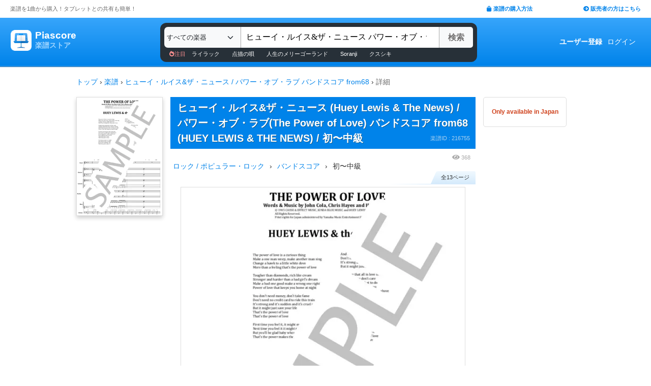

--- FILE ---
content_type: text/html; charset=utf-8
request_url: https://store.piascore.com/scores/216755
body_size: 16058
content:
<!DOCTYPE html><html lang="ja"><head><script src="https://www.googletagmanager.com/gtag/js?id=G-RNEBFYZY2T" async="async"></script><script>window.dataLayer = window.dataLayer || [];
function gtag(){dataLayer.push(arguments);}
gtag('js', new Date());

//gtag('config', 'UA-70682640-3');
gtag('config', 'G-RNEBFYZY2T');   // for GA4
gtag('config', 'UA-167052488-3'); // for UA</script><meta charset="utf-8" /><meta content="IE=Edge,chrome=1" http-equiv="X-UA-Compatible" /><meta content="width=device-width, initial-scale=1.0" name="viewport" /><script src="/assets/application-d650a9de9d72070a2da2dbc3f80ba88b137910f0d3c3fc6a267918e8edbffb13.js" async="async"></script><link rel="stylesheet" media="screen" href="/packs/css/application-8b0e7038.css" /><script src="/packs/js/application-bd984ba946b20e874b3b.js" defer="defer"></script><link as="style" href="https://use.fontawesome.com/releases/v5.6.3/css/all.css" rel="preload" /><link as="style" crossorigin="anonymous" href="https://cdn.jsdelivr.net/npm/bootstrap@5.1.3/dist/css/bootstrap.min.css" integrity="sha384-1BmE4kWBq78iYhFldvKuhfTAU6auU8tT94WrHftjDbrCEXSU1oBoqyl2QvZ6jIW3" rel="preload" /><script async="" crossorigin="anonymous" integrity="sha384-ka7Sk0Gln4gmtz2MlQnikT1wXgYsOg+OMhuP+IlRH9sENBO0LRn5q+8nbTov4+1p" src="https://cdn.jsdelivr.net/npm/bootstrap@5.1.3/dist/js/bootstrap.bundle.min.js"></script><link as="style" href="/assets/application-60ee55ea524bc4ccddd4f82abe4ba31645bc731ce0f9ffac81b0d4327556efac.css" rel="preload" /><link as="font" crossorigin="" href="/assets/fontawesome-webfont-ba0c59deb5450f5cb41b3f93609ee2d0d995415877ddfa223e8a8a7533474f07.woff" rel="preload" /><link href="https://use.fontawesome.com" rel="preconnect" /><link href="https://use.fontawesome.com/releases/v5.6.3/css/all.css" rel="stylesheet" /><link crossorigin="anonymous" href="https://cdn.jsdelivr.net/npm/bootstrap@5.1.3/dist/css/bootstrap.min.css" integrity="sha384-1BmE4kWBq78iYhFldvKuhfTAU6auU8tT94WrHftjDbrCEXSU1oBoqyl2QvZ6jIW3" rel="stylesheet" /><link rel="stylesheet" media="all" href="/assets/application-60ee55ea524bc4ccddd4f82abe4ba31645bc731ce0f9ffac81b0d4327556efac.css" /><link href="/site.webmanifest" rel="manifest" /><meta name="csrf-param" content="authenticity_token" />
<meta name="csrf-token" content="p7aLWOiKvLR2M30wKRIRRkKbOlsGQgbYhcXChZYGcqxLb3FfFpTGIiExTYRjvzPvnp9ZcktCK6Q677fWh67hGg==" /><meta content="楽譜, ピアノ楽譜, ギター楽譜, 楽譜ダウンロード, 楽譜購入, バンドスコア, 弾き語り楽譜, 管楽器楽譜, 弦楽器楽譜, タブレット楽譜" name="keywords" /><title>【楽譜】ヒューイ・ルイス&amp;ザ・ニュース   /  パワー・オブ・ラブ  バンドスコア from68 / HUEY LEWIS &amp; THE NEWS (バンドスコア / 初〜中級)  - Piascore 楽譜ストア</title><!--Le HTML5 shim, for IE6-8 support of HTML elements--><!--[if lt IE 9]><![endif]--><script src="//cdnjs.cloudflare.com/ajax/libs/html5shiv/3.6.1/html5shiv.js"></script><link rel="shortcut icon" type="image/x-icon" href="https://store.piascore.com/favicon.ico" /><meta content="【楽譜】ヒューイ・ルイス&amp;amp;ザ・ニュース   /  パワー・オブ・ラブ  バンドスコア from68 / HUEY LEWIS &amp;amp; THE NEWS (バンドスコア / 初〜中級)  - Piascore 楽譜ストア" property="og:title" /><meta content="https://store.piascore.com/scores/216755" property="og:url" /><meta content="https://store.piascore.com/scores/ogp?score_id=216755" property="og:image" /><meta content="1200" property="og:image:width" /><meta content="630" property="og:image:height" /><meta content="【楽譜】ヒューイ・ルイス&amp;amp;ザ・ニュース   /  パワー・オブ・ラブ  バンドスコア from68 / HUEY LEWIS &amp;amp; THE NEWS (バンドスコア / 初〜中級)  - Piascore 楽譜ストア" property="og:image:alt" /><meta content="product" property="og:type" /><meta content="1985年リリース、、ヒューイ・ルイス&amp;amp;ザ・ニュースが、映画「BACK TO THE FUTURE バック・トゥ・ザ・フューチャー」のために提供した楽曲。当然のように全米NO.1ヒットを記録した、全盛期の彼の力量を感じる楽曲。..." property="og:description" /><meta content="ja_JP" property="og:locale" /><meta content="Piascore楽譜ストア" property="og:site_name" /><meta content="215422848581334" property="fb:app_id" /><meta content="summary_large_image" name="twitter:card" /><meta content="@piascore_store" name="twitter:site" /><meta content="@piascore_store" name="twitter:creator" /><meta content="【楽譜】ヒューイ・ルイス&amp;amp;ザ・ニュース   /  パワー・オブ・ラブ  バンドスコア from68 / HUEY LEWIS &amp;amp; THE NEWS (バンドスコア / 初〜中級)  - Piascore 楽譜ストア" name="twitter:title" /><meta content="1985年リリース、、ヒューイ・ルイス&amp;amp;ザ・ニュースが、映画「BACK TO THE FUTURE バック・トゥ・ザ・フューチャー」のために提供した楽曲。当然のように全米NO.1ヒットを記録した、全盛期の彼の力量を感じる楽曲。..." name="twitter:description" /><meta content="https://store.piascore.com/scores/ogp?score_id=216755" name="twitter:image" /><meta content="1985年リリース、、ヒューイ・ルイス&amp;amp;ザ・ニュースが、映画「BACK TO THE FUTURE バック・トゥ・ザ・フューチャー」のために提供した楽曲。当然のように全米NO.1ヒットを記録した、全盛期の彼の力量を感じる楽曲。..." name="description" /><link href="https://store.piascore.com/scores/216755" rel="canonical" /><meta content="no-cache" name="turbolinks-cache-control" /><meta content="index, follow" name="robots" /><meta content="6R2cGpGFUcglR2wKEpBYUsthtPYq_aUZig14Nuj7_xQ" name="google-site-verification" /><style type="text/css">*{font-family:"Hiragino Kaku Gothic ProN","Meiryo","MS PGothic",sans-serif}</style><script type="application/ld+json">{"@context":"https://schema.org","@graph":[{"@type":"Organization","@id":"https://piascore.com/#organization","name":"Piascore","url":"https://piascore.com/","sameAs":["https://www.facebook.com/piascore","https://twitter.com/piascore"],"logo":{"@type":"ImageObject","@id":"https://piascore.com/#logo","url":"http://piascore.com/wp-content/uploads/2018/01/piascore_logo.png","caption":"Piascore"},"image":{"@id":"https://piascore.com/#logo"}},{"@type":"WebSite","@id":"https://store.piascore.com/#website","url":"https://store.piascore.com/","name":"Piascore 楽譜ストア","publisher":{"@id":"https://piascore.com/#organization"},"potentialAction":{"@type":"SearchAction","target":"https://store.piascore.com/search?n={search_term_string}","query-input":"required name=search_term_string"}},{"@type":"Product","name":"ヒューイ・ルイス\u0026ザ・ニュース (Huey Lewis \u0026 The News)  /  パワー・オブ・ラブ(The Power of Love)  バンドスコア from68","description":"ヒューイ・ルイス\u0026ザ・ニュース (Huey Lewis \u0026 The News)  /  パワー・オブ・ラブ(The Power of Love)  バンドスコア from68 / 初〜中級 / バンドスコア の楽譜。","alternateName":["ヒューイ・ルイス\u0026ザ・ニュース (Huey Lewis \u0026 The News)  /  パワー・オブ・ラブ(The Power of Love)  バンドスコア from68"],"mpn":"216755","sku":"216755","image":["https://store.piascore.com/scores/216755/sample_image?page_id=1","https://store.piascore.com/scores/ogp?score_id=216755"],"offers":{"@type":"Offer","priceCurrency":"JPY","price":"420","availability":"http://schema.org/OnlineOnly","url":"https://store.piascore.com/scores/216755"}}]}</script><style type="text/css">body{font-size:14px;line-height:1.42857;color:#333333}</style></head><body><style type="text/css">.search-placeholder::-webkit-input-placeholder{color:#B0B0B0}.fa-unicode{font-family:fontawesome-webfont;text-decoration:inherit}ul.nav.navbar-nav li a:hover{text-decoration:underline;background:inherit}.logo-letter a{border:1px solid transparent}.logo-letter a:hover{text-decoration:none;border-radius:5px}@media screen and (min-width: 600px){.logo-letter a:hover{border:1px solid #92c9f5}}@media screen and (max-width: 600px){.navbar-nav li{float:left}.header_top{height:20px;margin:5px 3px 0 3px}.header_top .about_page{font-size:10px}.header_top .publisher{font-size:10px;margin:0px 0 0 0}}@media screen and (min-width: 600px){.header_top{height:35px;margin:0 20px}.header_top .about_page{font-size:11px;color:#676767;margin:10px 0 0 0}.header_top .publisher{font-size:11px;font-weight:bold;margin:10px 0 0 0}}</style><div><div class="header_top"><div class="about_page" style="float: left;">楽譜を1曲から購入！タブレットとの共有も簡単！</div><div class="publisher" style="float: right;"><a data-turbolinks="false" href="/howto"><span class="fas fa-shopping-bag"></span><span style="padding:0 0 0 3px;">楽譜の購入方法</span></a><a class="sp_hidden" style="padding:0 0 0 100px;" href="https://publish.piascore.com/"><span class="fas fa-arrow-circle-right"></span><span style="padding:0 0 0 3px;">販売者の方はこちら</span></a></div></div><style type="text/css">@media screen and (max-width: 600px){#header-logo{margin:0px 0 0 10px}#header-user{margin-top:11px}}@media screen and (min-width: 600px){#header-logo{margin:13px 0 0 10px;padding:10px 10px 10px 10px;height:61px}.flex-headers.go-to-near{margin:auto 20px}#header-user{margin:0px 20px 0 0}}.flex-headers{display:flex;top:0;bottom:0}.flex-headers.go-to-near{position:relative}#header-search{margin-top:10px}#sticky-header-content.is-sticky{position:fixed;top:0;z-index:100}#sticky-header-content.is-sticky #header-logo{margin-top:13px}#sticky-header-content.is-sticky #header-search{margin-top:8.5px}#sticky-header-content.is-sticky #header-user{margin-top:0px}#sticker-assistant{margin-top:95px}@media screen and (max-width: 600px){[type="search"]::-webkit-search-cancel-button,[type="search"]::-webkit-search-decoration{-webkit-appearance:none}#header-search{display:none}#sticker-assistant{display:none}.webstore_logo{height:34px;width:34px}.letter_piascore{font-size:13px}.letter_scoreshop{font-size:10px}.letter_container{margin:3px 5px 0}.header_container{height:45px;padding:5px 0 20px 0}}@media screen and (min-width: 600px){#sticky-header-content{height:95px;float:left;width:100%}#header-searchsmart{display:none}.webstore_logo{height:41px;width:41px}.letter_piascore{font-size:19px}.etter_scoreshop{font-size:13px}.letter_container{margin:0px 6.5px 6.5px 6.5px;height:45px}.header_container{height:100%}}</style><div id="sticky-header-content" style="background: linear-gradient(to bottom,#37A5FB,#0083EA);"><style type="text/css">.search_box{background:#273038}</style><div class="header_container" style="display: flex; position: relative;"><div class="logo-letter" style="display: flex;"><h1 style="margin: 0; padding: 0; font-size: inherit;"><a style="" id="header-logo" class="flex-headers zoom-relative-logo" href="/"><div style="display:flex;"><img class="webstore_logo" style="margin: auto;" src="/assets/webstore_logo-e0664e4bfca14a8071b93d4328754e45b7f588b1b5586f95fc781510785655fa.png" alt="Webstore logo" /><div class="letter_container"><div class="letter_piascore" style="color:#FFFFFF; font-weight:bold;">Piascore</div><div class="letter_scoreshop" style="color:#9FD5FF; font-weight:bold;">楽譜ストア</div></div></div></a></h1></div><div class="zoom-relative" style="margin: 0 auto; display: flex; width: 100%; max-width: 623px;"><div id="header-search" style="width: 100%; height:42px;"><style type="text/css">@media screen and (max-width: 600px){input::-webkit-input-placeholder{font-size:14px;line-height:3}}</style><div class="search_box" style="padding:8px; border-radius:12px;"><form id="keyword_form" style="overflow: auto; display: flex; width: 100%;" action="/search" accept-charset="UTF-8" method="get"><select class="form-select bg-light" name="i" onchange="this.form.submit()" style="border-radius: 7px 0 0 7px; border: 0px solid #7BC2FA; font-size:13px; height:41px; padding:0px 0 0px 5px; width:150px; cursor: pointer;"><option value="">すべての楽器</option><option value="10">ピアノ（ソロ）</option><option value="20">ピアノ（弾き語り）</option><option value="25">ピアノ（伴奏）</option><option value="30">ピアノ（連弾）</option><option value="35">ピアノ（1台6手）</option><option value="37">ピアノ（1台8手）</option><option value="40">ピアノ（2台4手）</option><option value="45">ピアノ（2台8手）</option><option value="50">電子オルガン（ソロ）</option><option value="52">電子オルガン（アンサンブル）</option><option value="54">電子オルガン（弾き語り）</option><option value="57">オルガン</option><option value="70">チェンバロ</option><option value="80">アコーディオン</option><option value="83">鍵盤ハーモニカ</option><option value="84">トイピアノ / チェレスタ</option><option value="100">ギター（弾き語り）</option><option value="110">ギター（ソロ）</option><option value="130">メロディ</option><option value="140">ギター（デュオ）</option><option value="147">ギター（重奏）</option><option value="150">バンドスコア</option><option value="160">ギター（室内楽）</option><option value="170">ウクレレ（ソロ）</option><option value="173">ウクレレ（弾き語り）</option><option value="176">ウクレレ（アンサンブル）</option><option value="180">エレキギター</option><option value="183">エレキベース</option><option value="190">マンドリン</option><option value="205">ヴァイオリン</option><option value="210">ヴィオラ</option><option value="215">チェロ</option><option value="220">コントラバス</option><option value="225">ハープ</option><option value="320">アルトサックス</option><option value="322">テナーサックス</option><option value="324">バリトンサックス</option><option value="326">ソプラノサックス</option><option value="335">ホルン</option><option value="340">トランペット</option><option value="342">トロンボーン</option><option value="344">チューバ</option><option value="348">ユーフォニアム</option><option value="350">フルート</option><option value="353">ピッコロ</option><option value="356">オーボエ</option><option value="359">クラリネット</option><option value="362">ファゴット</option><option value="405">オカリナ</option><option value="410">リコーダー</option><option value="415">ハーモニカ</option><option value="420">三味線</option><option value="425">二胡</option><option value="427">三線</option><option value="428">サンレレ</option><option value="430">大正琴</option><option value="435">箏</option><option value="440">篠笛</option><option value="443">笙</option><option value="445">尺八</option><option value="450">琵琶</option><option value="520">アンサンブル（ピアノ＋他楽器）</option><option value="530">アンサンブル（ピアノ＋歌）</option><option value="550">アンサンブル（パート）</option><option value="570">アンサンブル（金管）</option><option value="572">アンサンブル（木管）</option><option value="573">アンサンブル（弦楽）</option><option value="575">アンサンブル（リコーダー）</option><option value="577">アンサンブル（打楽器）</option><option value="580">オーケストラ</option><option value="586">吹奏楽（パート）</option><option value="588">吹奏楽（全パート）</option><option value="590">吹奏楽（フルスコア）</option><option value="595">弦楽四重奏</option><option value="597">ビッグバンド</option><option value="605">アカペラ</option><option value="610">ゴスペル</option><option value="615">合唱</option><option value="618">合唱（混声3部）</option><option value="619">合唱（混声4部）</option><option value="633">合唱（同声3部）</option><option value="705">ドラム</option><option value="740">マリンバ</option><option value="745">シロフォン   </option><option value="750">ビブラフォン</option><option value="755">グロッケンシュピール</option><option value="910">全て</option><option value="915">ミュージックベル</option><option value="917">ハンドベル</option><option value="920">ハンドチャイム</option><option value="925">カリンバ</option><option value="99910">その他</option><option value="99920">不明</option></select><input type="search" name="n" id="n" value="ヒューイ・ルイス&amp;ザ・ニュース パワー・オブ・ラブ バンドスコア from68 バンドスコア" style="-webkit-appearance:none; border-top:0px; border-right:1px solid #CCC; border-bottom:0px; border-left:1px solid #AAA; width: 100%; height: 41px; font-size: 16px; border-radius: 0px; margin: auto; padding: 10px;" class="search-placeholder fa-unicode" placeholder=" 曲名、アーティストなど" /><input type="submit" value="検索" class="btn btn-light" style="color:#747272; border: 0px solid #C2C2C2; border-left:1px solid #AAA; border-radius: 0 5px 5px 0; width: 90px; height: 41px; font-weight: bold; font-size: 16px; margin: auto auto auto -2px;" /></form><style type="text/css">#recommend_keywords{font-size:11px;margin:5px 0px 0px 10px}#recommend_keywords .recommend_keyword{color:#ffffff;padding:10px 12px}#recommend_keywords a:hover{color:#a7c6dc;text-decoration:none}</style><div id="recommend_keywords"><span style="color:#ff9191;"><span class="fas fa-fire-alt"></span>注目</span><a class="recommend_keyword" href="/search?n=ライラック">ライラック</a><a class="recommend_keyword" href="/search?n=点描の唄">点描の唄</a><a class="recommend_keyword" href="/search?n=人生のメリーゴーランド">人生のメリーゴーランド</a><a class="recommend_keyword" href="/search?n=Soranji">Soranji</a><a class="recommend_keyword" href="/search?n=クスシキ">クスシキ</a></div></div></div></div><div class="zoom-relative flex-headers" id="header-user" style="align-items:center;"><div style="margin:0 5px 0 10px;"><style type="text/css">@media screen and (max-width: 600px){.header-user-link{font-size:12px;color:#FFFFFF;white-space:nowrap;margin:auto 5px}}@media screen and (min-width: 600px){.header-user-link{margin:auto 5px;color:#FFFFFF;white-space:nowrap}}div .header-user-link:hover{color:#FFFFFF}</style><a style="font-weight: bold;" class="header-user-link" href="/sign_up">ユーザー登録</a><a class="header-user-link" href="/login">ログイン</a></div></div></div><div class="search_box pc_hidden" style="margin:0 0px 0px 0px; padding:7px; border-radius:0px;"><div id="header-searchsmart" style="width: 100%; position: relative;"><form id="keyword_form" style="overflow: auto; display: flex; width: 100%; margin: auto;" action="/search" accept-charset="UTF-8" method="get"><select class="form-select bg-light" name="i" onchange="this.form.submit()" style="border-radius: 7px 0 0 7px; border: 0px solid #7BC2FA; font-size:11px;padding:0 0 0 5px; width:100px"><option value="">すべての楽器</option><option value="10">🎹 ピアノ（ソロ）</option><option value="20">🎹 ピアノ（弾き語り）</option><option value="25">🎹 ピアノ（伴奏）</option><option value="30">🎹 ピアノ（連弾）</option><option value="35">🎹 ピアノ（1台6手）</option><option value="37">🎹 ピアノ（1台8手）</option><option value="40">🎹 ピアノ（2台4手）</option><option value="45">🎹 ピアノ（2台8手）</option><option value="50">🎹 電子オルガン（ソロ）</option><option value="52">🎹 電子オルガン（アンサンブル）</option><option value="54">🎹 電子オルガン（弾き語り）</option><option value="57">🎹 オルガン</option><option value="70">🎹 チェンバロ</option><option value="80">🪗 アコーディオン</option><option value="83">🎹 鍵盤ハーモニカ</option><option value="84">🎹 トイピアノ / チェレスタ</option><option value="100">🎸 ギター（弾き語り）</option><option value="110">🎸 ギター（ソロ）</option><option value="130">　 メロディ</option><option value="140">🎸 ギター（デュオ）</option><option value="147">🎸 ギター（重奏）</option><option value="150">🎸 バンドスコア</option><option value="160">🎸 ギター（室内楽）</option><option value="170">　 ウクレレ（ソロ）</option><option value="173">　 ウクレレ（弾き語り）</option><option value="176">　 ウクレレ（アンサンブル）</option><option value="180">🎸 エレキギター</option><option value="183">🎸 エレキベース</option><option value="190">🪕 マンドリン</option><option value="205">🎻 ヴァイオリン</option><option value="210">🎻 ヴィオラ</option><option value="215">🎻 チェロ</option><option value="220">🎻 コントラバス</option><option value="225">　 ハープ</option><option value="320">🎷 アルトサックス</option><option value="322">🎷 テナーサックス</option><option value="324">🎷 バリトンサックス</option><option value="326">🎷 ソプラノサックス</option><option value="335">🎺 ホルン</option><option value="340">🎺 トランペット</option><option value="342">🎺 トロンボーン</option><option value="344">🎺 チューバ</option><option value="348">🎺 ユーフォニアム</option><option value="350">🪈 フルート</option><option value="353">🪈 ピッコロ</option><option value="356">🪈 オーボエ</option><option value="359">🪈 クラリネット</option><option value="362">🪈 ファゴット</option><option value="405">　 オカリナ</option><option value="410">🪈 リコーダー</option><option value="415">　 ハーモニカ</option><option value="420">　 三味線</option><option value="425">　 二胡</option><option value="427">　 三線</option><option value="428">　 サンレレ</option><option value="430">　 大正琴</option><option value="435">　 箏</option><option value="440">　 篠笛</option><option value="443">　 笙</option><option value="445">　 尺八</option><option value="450">　 琵琶</option><option value="520">🎹 アンサンブル（ピアノ＋他楽器）</option><option value="530">🎹 アンサンブル（ピアノ＋歌）</option><option value="550">　 アンサンブル（パート）</option><option value="570">🎺 アンサンブル（金管）</option><option value="572">🪈 アンサンブル（木管）</option><option value="573">🎻 アンサンブル（弦楽）</option><option value="575">🪈 アンサンブル（リコーダー）</option><option value="577">🥁 アンサンブル（打楽器）</option><option value="580">　 オーケストラ</option><option value="586">🎺 吹奏楽（パート）</option><option value="588">🎺 吹奏楽（全パート）</option><option value="590">🎺 吹奏楽（フルスコア）</option><option value="595">🎻 弦楽四重奏</option><option value="597">　 ビッグバンド</option><option value="605">🗣️ アカペラ</option><option value="610">🗣️ ゴスペル</option><option value="615">🗣️ 合唱</option><option value="618">🗣️ 合唱（混声3部）</option><option value="619">🗣️ 合唱（混声4部）</option><option value="633">🗣️ 合唱（同声3部）</option><option value="705">🥁 ドラム</option><option value="740">　 マリンバ</option><option value="745">　 シロフォン   </option><option value="750">　 ビブラフォン</option><option value="755">　 グロッケンシュピール</option><option value="910">　 全て</option><option value="915">🔔 ミュージックベル</option><option value="917">🔔 ハンドベル</option><option value="920">　 ハンドチャイム</option><option value="925">　 カリンバ</option><option value="99910">　 その他</option><option value="99920">　 不明</option></select><input type="search" name="n" id="search_field" value="ヒューイ・ルイス&amp;ザ・ニュース パワー・オブ・ラブ バンドスコア from68 バンドスコア" style="-webkit-appearance:none; border-radius: 0px;background:#FFFFFF; width: calc(100% - 159px); height: 41px; font-size: 16px; border: 0px;  border-left:1px solid #DDD; margin: auto; padding: 10px;" class="search-placeholder fa-unicode" placeholder=" 曲名、アーティストなど" /><a onclick="var searchField = document.getElementById(&quot;search_field&quot;); searchField.value = &quot;&quot;; searchField.focus(); return false;" style="color:#AAA; position:absolute; top:12px; right:60px; display:block; width:30px; background:transparent; text-align:center;"><i class="fas fa-times"></i></a><input type="submit" value="検索" class="btn btn-light" style="color: #747272; border: 0px; border-left:1px solid #DDD; border-radius: 0 7px 7px 0; width: 60px; height: 41px; font-weight: bold; font-size: 14px; margin: auto auto auto -2px;" /></form></div></div></div><style type="text/css">@media screen and (max-width: 600px){.assistant_container{padding:0 0px}.assistant_content{font-size:9px;margin:0 0px;text-align:center}}@media screen and (min-width: 600px){.assistant_container{padding:0 20px}.assistant_content{margin:0 15px;text-align:center}}</style><div id="sticker-assistant" style="border-top: 1px solid #62ADE7;border-bottom: 1px solid #0C66AD;"></div></div><script>// AIDEV-NOTE: スクロール時にヘッダーの高さを動的に変更する実装
(function() {
  let l, s, u, sticker, assistant, originTop, recommend_keywords, header_fav_button;
  let resizeHandler, scrollHandler;

  const initHeader = () => {
    l = document.getElementById('header-logo');
    s = document.getElementById('header-search');
    u = document.getElementById('header-user');
    sticker = document.getElementById('sticky-header-content');
    assistant = document.getElementById('sticker-assistant');
    recommend_keywords = document.getElementById('recommend_keywords');
    header_fav_button = document.getElementById('header_fav_button');

    if (!sticker) {
      console.error("sticky-header-content not found");
      return;
    }

    // ヘッダートップの位置を取得（35pxのheader_topの高さ）
    originTop = sticker.getBoundingClientRect().top + window.scrollY;

    // リサイズ処理
    if (resizeHandler) {
      window.removeEventListener('resize', resizeHandler);
    }
    resizeHandler = () => {
      if (!l || !s || !u) return;
      const l_rect = l.getBoundingClientRect();
      const s_rect = s.getBoundingClientRect();
      const u_rect = u.getBoundingClientRect();
      const l_r = l_rect.left + l_rect.width;
      const s_l = s_rect.left;
      const s_r = s_rect.left + s_rect.width;
      const u_l = u_rect.left;
      if (l_r > s_l || s_r > u_l) {
        l.classList.add('go-to-near');
        u.classList.add('go-to-near');
      } else {
        l.classList.remove('go-to-near');
        u.classList.remove('go-to-near');
      }
    };
    window.addEventListener('resize', resizeHandler);

    // 初回リサイズを実行
    resizeHandler();

    // スクロール処理
    if (scrollHandler) {
      window.removeEventListener('scroll', scrollHandler);
    }
    scrollHandler = () => {
      const wt = window.scrollY;
      const headerMaxHeight = 95;
      const headerMinHeight = 61;
      const targetZoom = 0.8;
      const targetZoomLogo = 0.64;

      if (window.innerWidth < 601) { // Not 600! PSS-300
        return;
      }

      let t = headerMaxHeight - (wt - originTop);
      if (t < headerMinHeight) {
        t = headerMinHeight;
        if (recommend_keywords) recommend_keywords.style.display = "none";
        if (header_fav_button) header_fav_button.style.display = "none";
      }
      if (t > headerMaxHeight) {
        t = headerMaxHeight;
        if (recommend_keywords) recommend_keywords.style.display = "block";
        if (header_fav_button) header_fav_button.style.display = "block";
      }
      // linear function
      const z = (1.0 - targetZoom) / (headerMaxHeight - headerMinHeight) * (t - headerMinHeight) + targetZoom;
      const zL = (1.0 - targetZoomLogo) / (headerMaxHeight - headerMinHeight) * (t - headerMinHeight) + targetZoomLogo;

      sticker.style.height = t + 'px';

      const zoomElements = document.querySelectorAll('.zoom-relative');
      zoomElements.forEach(el => el.style.zoom = z);

      const zoomLogoElements = document.querySelectorAll('.zoom-relative-logo');
      zoomLogoElements.forEach(el => el.style.zoom = zL);

      if (originTop < wt) {
        sticker.classList.add('is-sticky');
      } else {
        sticker.classList.remove('is-sticky');
      }
    };
    window.addEventListener('scroll', scrollHandler);
  };

  // ページロード時に初期化
  window.addEventListener('load', () => {
    initHeader();
  });

  // Turbolinks対応
  document.addEventListener('turbolinks:load', () => {
    initHeader();
  });
})();</script><!-- main --><style type="text/css">.breadcrumbs_top ol.breadcrumbs{list-style-type:none;padding:0;margin:0}.breadcrumbs_top li{display:inline}.breadcrumbs_top li:not(:last-child):after{color:#666}.breadcrumbs_top li.current{color:#666}@media screen and (max-width: 600px){.breadcrumbs_top{padding-left:10px;width:100%;margin:8px auto;font-size:12px}.body{width:100%}.inner_main{width:100%}}@media screen and (min-width: 600px){.breadcrumbs_top{width:980px;margin:20px auto;font-size:14px}.inner_main{width:980px}}</style><nav aria-label="breadcrumb" class="breadcrumbs_top"><ol class="breadcrumbs"><li><a href="/">トップ</a></li> &rsaquo; <li><a href="/scores">楽譜</a></li> &rsaquo; <li><a href="/search?n=%E3%83%92%E3%83%A5%E3%83%BC%E3%82%A4%E3%83%BB%E3%83%AB%E3%82%A4%E3%82%B9%26%E3%82%B6%E3%83%BB%E3%83%8B%E3%83%A5%E3%83%BC%E3%82%B9+++%2F++%E3%83%91%E3%83%AF%E3%83%BC%E3%83%BB%E3%82%AA%E3%83%96%E3%83%BB%E3%83%A9%E3%83%96++%E3%83%90%E3%83%B3%E3%83%89%E3%82%B9%E3%82%B3%E3%82%A2+from68">ヒューイ・ルイス&amp;ザ・ニュース   /  パワー・オブ・ラブ  バンドスコア from68</a></li> &rsaquo; <li class="current">詳細</li></ol></nav><script>document.addEventListener('DOMContentLoaded', function() {
  var script = document.createElement('script');
  script.type = 'application/ld+json';
  script.text = JSON.stringify({"@context":"https://schema.org","@type":"BreadcrumbList","itemListElement":[{"@type":"ListItem","position":1,"name":"トップ","item":"https://store.piascore.com/"},{"@type":"ListItem","position":2,"name":"楽譜","item":"https://store.piascore.com/scores"},{"@type":"ListItem","position":3,"name":"ヒューイ・ルイス\u0026ザ・ニュース   /  パワー・オブ・ラブ  バンドスコア from68","item":"https://store.piascore.com/search?n=%E3%83%92%E3%83%A5%E3%83%BC%E3%82%A4%E3%83%BB%E3%83%AB%E3%82%A4%E3%82%B9%26%E3%82%B6%E3%83%BB%E3%83%8B%E3%83%A5%E3%83%BC%E3%82%B9+++%2F++%E3%83%91%E3%83%AF%E3%83%BC%E3%83%BB%E3%82%AA%E3%83%96%E3%83%BB%E3%83%A9%E3%83%96++%E3%83%90%E3%83%B3%E3%83%89%E3%82%B9%E3%82%B3%E3%82%A2+from68"},{"@type":"ListItem","position":4,"name":"詳細","item":"https://store.piascore.com/scores/216755"}]});
  document.head.appendChild(script);
});</script><style type="text/css">.container{width:100%;max-width:none;padding:0px}</style><div class="container"><style type="text/css">.container{padding:0px}</style><style type="text/css">@media screen and (max-width: 600px){.show_page{width:100%;font-size:20px;margin:0 0 0 0px}#notice_notification_parts{font-size:13px}#notice_notification_parts ul{margin:0px;padding:0px 20px}}@media screen and (min-width: 600px){.show_page{width:980px;margin:0px auto}}</style><div class="show_page" data-turbolinks="false"><div id="notice_notification_parts"></div><div id="alert_notification_parts"></div><style type="text/css">@media screen and (max-width: 600px){.pc{display:none !important}}@media screen and (min-width: 600px){.sp{display:none !important}}</style><style type="text/css">.score-is-purchased-flash{position:relative;width:100%;margin:0 0 22px 0;border:1px solid #43A405;font-weight:bold;color:#43A405;align-items:center}.score-is-purchased-flash-download{background:#cf431e;color:white;font-weight:normal;font-size:10px;text-align:center}@media screen and (max-width: 600px){.score-is-purchased-flash{padding:0px 10px;height:82px}}@media screen and (min-width: 600px){.score-is-purchased-flash{height:73px;display:flex;font-size:21px;border-radius:5px;padding-left:86px}.score-is-purchased-flash-msg{font-size:16px;margin-left:53px}.score-is-purchased-flash-download{padding:8px 12px;border-radius:3px;margin:0 5px}}</style><div style="text-align:center;"></div><div class="page_left" style=" width:170px; box-shadow: 0 4px 8px 0 rgba(0, 0, 0, 0.2)"><img class="bookcover" style="width: 170px; border: 1px solid #DDD;" src="https://image.piascore.com/store/coverimage/site_l/208001002.png" alt="208001002" /></div><style type="text/css">@media screen and (max-width: 600px){.bookcover{display:none}}@media screen and (min-width: 600px){.page_left{float:left}}</style><style type="text/css">.score_title h1,.score_title h2{display:inline;font-weight:bold;font-size:20px;text-shadow:1px 1px #196190;line-height:1.5;margin-right:10px}.score-title{font-weight:bold;font-size:20px;text-shadow:1px 1px #196190;line-height:1.5;margin-right:10px}.bank_score_id{float:right;color:#aad1ef}@media screen and (max-width: 600px){.page_center{width:100%;font-size:14px;margin:0 0 0 0px;width:100%}.score_title{width:100%;padding:6px 0 6px 10px;margin:0px}.bank_score_id{font-size:11px;line-height:30px;margin-right:5px}}@media screen and (min-width: 600px){.page_center{float:left;font-size:14px;width:600px;margin:0 0 0 15px}.score_title{padding:6px 6px 6px 14px}.bank_score_id{font-size:11px;padding:8px 5px 0 0}}</style><div class="page_center"><div class="score_title" style="background: #0083EA; color: white;"><h2 class="score-title">ヒューイ・ルイス&amp;ザ・ニュース (Huey Lewis &amp; The News)  /  パワー・オブ・ラブ(The Power of Love)  バンドスコア from68 (HUEY LEWIS &amp; THE NEWS) / 初〜中級</h2><div class="bank_score_id">楽譜ID : 216755</div><div style="clear:both;"></div></div><style type="text/css">.score_info_main_content .header{padding:5px 10px;background:#2388ca;color:#FFF;font-size:15px;font-weight:bold;text-shadow:2px 2px #196190}.score_info_main_content .body{padding:0px 0 10px 0;font-size:12px}@media screen and (max-width: 600px){.score_info_main_content{margin:5px 0 16px 0}}@media screen and (min-width: 600px){.score_info_main_content{margin:10px 0 16px 0}}</style><div class="score_info_main_content"><div style="overflow: auto"><div style="display:flex; justify-content: flex-end; align-items:center; "><style type="text/css">.access_count{color:#AAA}@media screen and (max-width: 600px){.access_count{margin:5px 0;padding:0 5px 0px 0;font-size:10px}.access_count .fas{font-size:12px}}@media screen and (min-width: 600px){.access_count{padding:0 10px 0px 0;font-size:11px}.access_count .fas{font-size:13px}}</style><div class="access_count"><span class="fas fa-eye"></span><span style="padding:0 0 0 3px;">368</span></div></div><div><style type="text/css">.score-breadcrumb{overflow:auto;float:left}.score-breadcrumb .bread-text{float:left}.score-breadcrumb .bread-arrow{float:left}@media screen and (max-width: 600px){.score-breadcrumb{font-size:12px;margin:0 0 0 4px}.score-breadcrumb .bread-text{margin:0 1px}.score-breadcrumb .bread-arrow{margin:0 1px}}@media screen and (min-width: 600px){.score-breadcrumb .bread-text{margin:0 5px}.score-breadcrumb .bread-arrow{margin:0 5px}}</style><div class="score-breadcrumb"><div class="bread-text"><a href="/search?g=030010">ロック / ポピュラー・ロック</a></div><div class="bread-arrow">›</div></div><div class="score-breadcrumb"><div class="bread-text"><a href="/search?i=150">バンドスコア</a></div><div class="bread-arrow">›</div></div><div class="score-breadcrumb"><div class="bread-text">初〜中級</div></div><div style="clear:both;"></div></div></div><style type="text/css">.item_more{color:#AAA}@media screen and (max-width: 600px){.item_more{font-size:11px;margin:5px 5px}}@media screen and (min-width: 600px){.item_more{font-size:12px;margin:8px 5px}}</style><div class="body"><style type="text/css">.score-page-num{font-size:11px;width:88px;height:25px;line-height:25px;text-align:center;padding-left:7px;margin:0 0 0 auto}</style><div><div class="score-page-num">全13ページ</div><div class="score-page-num-line"></div></div><style type="text/css">.carousel-control-next,.carousel-control-prev{opacity:1.0}.carousel-indicators [data-bs-target]{background-color:#0083EA}.score_image img{border:1px solid #DDD;margin:0 auto}@media screen and (max-width: 600px){.slide{width:88%;margin:0 auto 30px auto}.score_image{width:100%}.score_image img{width:98%}}@media screen and (min-width: 600px){.slide{width:560px;margin:0 auto 30px auto}.score_image img{width:98%}}</style><div class="carousel slide" data-bs-interval="false" data-bs-ride="carousel" data-bs-touch="true" data-bs-wrap="false" id="score_sample_carousel"><div class="carousel-inner"><div class="carousel-item score_image active"><img style="" class="d-block w-100" alt="ヒューイ・ルイス&amp;ザ・ニュース (Huey Lewis &amp; The News)  /  パワー・オブ・ラブ(The Power of Love)  バンドスコア from68 (HUEY LEWIS &amp; THE NEWS) / 初〜中級 - サンプル譜面 1/5" src="https://image.piascore.com/store/sampleimage/208001002_1.jpg" /></div><div class="carousel-item score_image "><img style="" class="d-block w-100" alt="ヒューイ・ルイス&amp;ザ・ニュース (Huey Lewis &amp; The News)  /  パワー・オブ・ラブ(The Power of Love)  バンドスコア from68 (HUEY LEWIS &amp; THE NEWS) / 初〜中級 - サンプル譜面 2/5" src="https://image.piascore.com/store/sampleimage/208001002_2.jpg" /></div><div class="carousel-item score_image "><img style="" class="d-block w-100" alt="ヒューイ・ルイス&amp;ザ・ニュース (Huey Lewis &amp; The News)  /  パワー・オブ・ラブ(The Power of Love)  バンドスコア from68 (HUEY LEWIS &amp; THE NEWS) / 初〜中級 - サンプル譜面 3/5" src="https://image.piascore.com/store/sampleimage/208001002_3.jpg" /></div><div class="carousel-item score_image "><img style="" class="d-block w-100" alt="ヒューイ・ルイス&amp;ザ・ニュース (Huey Lewis &amp; The News)  /  パワー・オブ・ラブ(The Power of Love)  バンドスコア from68 (HUEY LEWIS &amp; THE NEWS) / 初〜中級 - サンプル譜面 4/5" src="https://image.piascore.com/store/sampleimage/208001002_4.jpg" /></div><div class="carousel-item score_image "><img style="" class="d-block w-100" alt="ヒューイ・ルイス&amp;ザ・ニュース (Huey Lewis &amp; The News)  /  パワー・オブ・ラブ(The Power of Love)  バンドスコア from68 (HUEY LEWIS &amp; THE NEWS) / 初〜中級 - サンプル譜面 5/5" src="https://image.piascore.com/store/sampleimage/208001002_5.jpg" /></div></div><div class="carousel-indicators" style="z-index: 0"><button aria-current="true" aria-label="Slide 1" class="active" data-bs-slide-to="0" data-bs-target="#score_sample_carousel" type="button"></button><button aria-current="true" aria-label="Slide 2" data-bs-slide-to="1" data-bs-target="#score_sample_carousel" type="button"></button><button aria-current="true" aria-label="Slide 3" data-bs-slide-to="2" data-bs-target="#score_sample_carousel" type="button"></button><button aria-current="true" aria-label="Slide 4" data-bs-slide-to="3" data-bs-target="#score_sample_carousel" type="button"></button><button aria-current="true" aria-label="Slide 5" data-bs-slide-to="4" data-bs-target="#score_sample_carousel" type="button"></button></div><button class="carousel-control-prev" data-bs-slide="prev" data-bs-target="#score_sample_carousel" style="z-index: 0" type="button"><span aria-hidden="true" class="fas fa-arrow-circle-left" style="color:#0083EA; font-size:25px; background:#FFF; border-radius: 50%;"></span></button><button class="carousel-control-next" data-bs-slide="next" data-bs-target="#score_sample_carousel" style="z-index: 0" type="button"><span aria-hidden="true" class="fas fa-arrow-circle-right" style="color:#0083EA; font-size:25px; background:#FFF; border-radius: 50%;"></span></button></div></div></div><div style="overflow: auto;"><style type="text/css">.score-description{line-height:2.0em;color:#595959;word-wrap:break-word}.score-persons .person.non-desc{float:left;width:20%}@media screen and (max-width: 600px){.score-description{padding:5px 15px;font-size:14px}#persons.score-persons{padding:5px 15px}.score-persons{font-size:14px}.score-persons .person{margin-bottom:0px;font-size:14px;float:left;width:33%}.score-persons .person .person_category{font-size:10px;margin-top:5px;margin-bottom:5px;color:#595959}.score-persons .person .publishers{font-size:10px;margin-top:5px;margin-bottom:5px}.score-persons .person .publisher_name{margin-bottom:11px}.person.non-desc{width:20%}}@media screen and (min-width: 600px){.score-description{width:428.5px;float:left;padding-right:30.5px;margin-right:30.5px;font-size:14px;border-right:1px solid #D7D7D7}.score-persons{float:left;width:141px}.person{margin-bottom:37px}.person.non-desc{float:left;width:20%}.person_category{font-size:11px;margin-bottom:11px;color:#595959}.publisher_name{font-size:13px;margin-bottom:11px}.person_name{font-size:13px}.publishers{font-size:11px;margin-bottom:11px}}</style><div class="score-description" id="description"><p>1985年リリース、、ヒューイ・ルイス&amp;ザ・ニュースが、映画「BACK TO THE FUTURE バック・トゥ・ザ・フューチャー」のために提供した楽曲。当然のように全米NO.1ヒットを記録した、全盛期の彼の力量を感じる楽曲。誰もが知っている曲なので、レパートリーにすれば盛り上がること請け合いです。</p>

<p>●全13P　 PDFファイル　
<br />  サイズ　2.53MB</p>

<p>●パート
<br />　・VOCAL
<br />　・GUITAR(TAB譜)
<br />　・BASS(TAB譜)
<br />　・KEYBOARD
<br />　・DRUMS</p>

<p>■楽譜販売情報サイト　 
<br />　http://www.from68.jp</p>

<p>■楽譜販売ホームページ　 
<br />　http://www.from68.com</p>

<p>■from68 楽譜検索　
<br />　https://stores.jp/search?q=&amp;store=from68</p>

<p>■STORES楽譜販売店
<br />　https://from68.stores.jp/</p>

<p>■カラーミーショップ楽譜販売店
<br />　https://from68.net/</p></div><style type="text/css">@media screen and (max-width: 600px){.score-persons{height:100% !important}}</style><div class="score-persons" id="persons"><div class="person"><div class="person_category">作曲</div><div class="person_name"><a href="/search?p=9743" style="display:block; color: #0083EA; margin:0 0 12px 0">COLLA JOHN VICTOR</a><a href="/search?p=10950" style="display:block; color: #0083EA; margin:0 0 12px 0">HAYES CHRISTOPHER JOHN</a><a href="/search?p=12182" style="display:block; color: #0083EA; margin:0 0 12px 0">LEWIS HUEY</a></div></div><div class="person"><div class="person_category">作詞</div><div class="person_name"><a href="/search?p=9743" style="display:block; color: #0083EA; margin:0 0 12px 0">COLLA JOHN VICTOR</a><a href="/search?p=10950" style="display:block; color: #0083EA; margin:0 0 12px 0">HAYES CHRISTOPHER JOHN</a><a href="/search?p=12182" style="display:block; color: #0083EA; margin:0 0 12px 0">LEWIS HUEY</a></div></div><div class="person"><div class="person_category">アーティスト</div><div class="person_name"><a href="/search?p=28103" style="display:block; color: #0083EA; margin:0 0 12px 0">HUEY LEWIS &amp; THE NEWS</a></div></div><div class="person"><div class="publishers">販売者</div><div class="publisher_name"><a href="/search?c=2142" style="display:block; color: #0083EA; margin:0 0 12px 0; display:block;"><div class="sp_hidden"><div style="float:left; margin:10px 0 0 0;">from68</div><div style="cler:both"></div></div><div class="pc_hidden">from68</div></a></div></div></div><div style="clear:both;"></div></div><style type="text/css">@media screen and (min-width: 600px){#center_purchase_parts{display:none;visibility:hidden}}</style><div id="center_purchase_parts" style="background:#f5f5f5;"></div><style type="text/css">.tag-btn-container{margin:5px 10px 0px 0px;float:left;height:40px}.tag-btn{display:block;position:relative;transition:0.3s;border:1px solid #0083EA;color:#0083EA;padding:7px 10px;border-radius:15px;font-size:11px;font-weight:bold}a.tag-btn:hover{text-decoration:none;margin-top:-3px;border:1px solid #FFFFFF;box-shadow:0px 0px 10px #0083EA}</style><div style="margin:20px 0 0 10px;"><div class="tag-btn-container"><a class="tag-btn" href="/tags/%E6%A5%BD%E8%AD%9C"><span style="display:block; float:left;">楽譜</span><span style="display:block; float:left; font-size:8px; margin:0px 0px 0px 3px;"> (41207)</span><br style="clear:both;" /></a></div><div class="tag-btn-container"><a class="tag-btn" href="/tags/score"><span style="display:block; float:left;">score</span><span style="display:block; float:left; font-size:8px; margin:0px 0px 0px 3px;"> (12961)</span><br style="clear:both;" /></a></div><div class="tag-btn-container"><a class="tag-btn" href="/tags/%E3%83%90%E3%83%B3%E3%83%89%E3%82%B9%E3%82%B3%E3%82%A2"><span style="display:block; float:left;">バンドスコア</span><span style="display:block; float:left; font-size:8px; margin:0px 0px 0px 3px;"> (9857)</span><br style="clear:both;" /></a></div><div class="tag-btn-container"><a class="tag-btn" href="/tags/BACK%20TO%20THE%20FUTURE"><span style="display:block; float:left;">BACK TO THE FUTURE</span><span style="display:block; float:left; font-size:8px; margin:0px 0px 0px 3px;"> (4)</span><br style="clear:both;" /></a></div><div class="tag-btn-container"><a class="tag-btn" href="/tags/%E3%83%90%E3%83%83%E3%82%AF%E3%83%BB%E3%83%88%E3%82%A5%E3%83%BB%E3%82%B6%E3%83%BB%E3%83%95%E3%83%A5%E3%83%BC%E3%83%81%E3%83%A3%E3%83%BC"><span style="display:block; float:left;">バック・トゥ・ザ・フューチャー</span><span style="display:block; float:left; font-size:8px; margin:0px 0px 0px 3px;"> (3)</span><br style="clear:both;" /></a></div><div class="tag-btn-container"><a class="tag-btn" href="/tags/%E3%83%92%E3%83%A5%E3%83%BC%E3%82%A4%E3%83%BB%E3%83%AB%E3%82%A4%E3%82%B9"><span style="display:block; float:left;">ヒューイ・ルイス</span><span style="display:block; float:left; font-size:8px; margin:0px 0px 0px 3px;"> (4)</span><br style="clear:both;" /></a></div><div class="tag-btn-container"><a class="tag-btn" href="/tags/Huey%20Lewis"><span style="display:block; float:left;">Huey Lewis</span><span style="display:block; float:left; font-size:8px; margin:0px 0px 0px 3px;"> (4)</span><br style="clear:both;" /></a></div><div class="tag-btn-container"><a class="tag-btn" href="/tags/from68"><span style="display:block; float:left;">from68</span><span style="display:block; float:left; font-size:8px; margin:0px 0px 0px 3px;"> (516)</span><br style="clear:both;" /></a></div><br style="clear:both;" /></div><style type="text/css">@media screen and (max-width: 600px){.related_scores{margin:20px 0 0 0}}@media screen and (min-width: 600px){.related_scores{margin:60px 0 0 0}}</style><div class="related_scores"></div><div class="related_scores"><div style=""><style type="text/css">.related_header{background:#EDF8FF}@media screen and (max-width: 600px){.related_header{padding:12px 24px 12px 5px}.related_header_title{font-size:18px}}@media screen and (min-width: 600px){.related_header{padding:12px 24px 12px 14px}.related_header_title{font-size:17px}}</style><div class="related_header"><div class="related_header_title" style="font-weight:bold;"><a href="/search?c=2142" style="color: #004F8E; text-decoration:underline;">from68</a><span style="font-size:10px; color:#5D5D5D;">の新着楽譜</span></div></div><div style="height:1px; background:#FFFFFF;"></div><div style="height:1px; background:#c2d5e4;"></div><style type="text/css">.score_list_mini{display:block;margin:0 0 0 -1px}.score_list_mini:hover{background:#F3F3F3;text-decoration:none}.rel_publisher_name_container{line-height:1.0em}@media screen and (max-width: 600px){.score_list_mini{padding:2px 5px;margin:0 0 0 0;border:0.5px solid #D2D2D2;border-right-style:none;border-collapse:collapse}.rel_score_tags{padding:0px 0px 0px 0}.rel_container{height:30px;padding:5px 5px 5px 5px}.rel_score_tag{float:left;font-size:10px;padding:4px 4px;height:20px;margin-right:4px}.movie_tag{width:45px}.rel_image{text-align:center;padding:0px 0 0 0;width:80px;float:right}.rel_bookcover{width:80px}.rel_score_title{padding:5px 10px 5px 5px;font-size:14px;height:60px}.rel_publisher_container{height:30px;font-size:15px;padding:5px 5px 5px 5px}.rel_publisher{margin-left:3px;font-size:10px}.fa-store{font-size:10px}.rel_publisher_name_container{padding:3px 0 0 0px}}@media screen and (min-width: 600px){.score_list_mini{width:150px;float:left;border:1px solid #D2D2D2}.rel_score_tags{width:84px;padding:0px 4px 0 0;float:left}.rel_container{height:87px;padding:10px 0 0 0;overflow:hidden}.rel_score_tag{font-size:10px;display:inline-block}.inst_tag{padding:2px 4px}.level_tag{padding:2px 4px;margin-top:5px}.movie_tag{margin-top:5px;height:17px;width:43px;padding:1px 4px}.rel_image{text-align:center;padding:0px 0 0 0;width:64px;float:left}.rel_bookcover{width:51px}.rel_score_title{font-size:10px;padding:4px;height:45px}.rel_publisher_container{height:43px;padding:4px}.rel_publisher{font-size:10px}.fa-store{font-size:12px}.rel_publisher_name_container{width:116px;padding:2px 0 0 3px}}</style><div style="padding:14px 0 0 0;"><!--[0][:person_regions][360][:name]><![endif]--><a class="score_list_mini" data-turbolinks="false" onclick="gtag(&#39;event&#39;, &#39;show&#39;, {&#39;event_category&#39;: &#39;score&#39;,&#39;event_label&#39;: &#39;company_related_scores&#39;, &#39;value&#39;: &#39;1&#39;});" href="/scores/345488"><div class="rel_container"><div class="rel_image"><img class="rel_bookcover" style="box-shadow: 0px 2px 1px 0 rgba(0,0,0,0.10); border: 1px solid #DDD;" src="https://image.piascore.com/store/coverimage/site_l/213002014.png" alt="213002014" /></div><div class="rel_score_tags"><div><div class="rel_score_tag inst_tag" style="color:#366D02; background: #C8DFB1; border: 0.5px solid #366D02;
text-align: left; line-height: 12px;
border-radius: 4px;">バンドスコア</div></div><div><div class="rel_score_tag level_tag" style="color:#B75901;background: #FADDC3;border: 0.5px solid #B75901;
text-align: left;line-height: 12px;
border-radius: 4px; ">中級</div></div></div><div style="clear:both;"></div></div><div class="rel_score_title" style=" overflow:hidden;  font-weight:bold; color:#0083EA;">GIMME YOUR LOVE / MICHAEL SCHENKER GROUP	</div><div class="rel_publisher_container" style=" overflow:hidden;"><div style="float:left;"><span class="fas fa-store" style="color:#EAB500"></span></div><div class="rel_publisher_name_container" style="float:left;"><span class="rel_publisher" style="color:#848484;">from68</span></div></div></a><!--[0][:person_regions][360][:name]><![endif]--><a class="score_list_mini" data-turbolinks="false" onclick="gtag(&#39;event&#39;, &#39;show&#39;, {&#39;event_category&#39;: &#39;score&#39;,&#39;event_label&#39;: &#39;company_related_scores&#39;, &#39;value&#39;: &#39;1&#39;});" href="/scores/345489"><div class="rel_container"><div class="rel_image"><img class="rel_bookcover" style="box-shadow: 0px 2px 1px 0 rgba(0,0,0,0.10); border: 1px solid #DDD;" src="https://image.piascore.com/store/coverimage/site_l/12704011.png" alt="12704011" /></div><div class="rel_score_tags"><div><div class="rel_score_tag inst_tag" style="color:#366D02; background: #C8DFB1; border: 0.5px solid #366D02;
text-align: left; line-height: 12px;
border-radius: 4px;">バンドスコア</div></div><div><div class="rel_score_tag level_tag" style="color:#B75901;background: #FADDC3;border: 0.5px solid #B75901;
text-align: left;line-height: 12px;
border-radius: 4px; ">初〜中級</div></div></div><div style="clear:both;"></div></div><div class="rel_score_title" style=" overflow:hidden;  font-weight:bold; color:#0083EA;">もう一度キスしたかった / B’z	</div><div class="rel_publisher_container" style=" overflow:hidden;"><div style="float:left;"><span class="fas fa-store" style="color:#EAB500"></span></div><div class="rel_publisher_name_container" style="float:left;"><span class="rel_publisher" style="color:#848484;">from68</span></div></div></a><!--[0][:person_regions][360][:name]><![endif]--><a class="score_list_mini" data-turbolinks="false" onclick="gtag(&#39;event&#39;, &#39;show&#39;, {&#39;event_category&#39;: &#39;score&#39;,&#39;event_label&#39;: &#39;company_related_scores&#39;, &#39;value&#39;: &#39;1&#39;});" href="/scores/345491"><div class="rel_container"><div class="rel_image"><img class="rel_bookcover" style="box-shadow: 0px 2px 1px 0 rgba(0,0,0,0.10); border: 1px solid #DDD;" src="https://image.piascore.com/store/coverimage/site_l/12704012.png" alt="12704012" /></div><div class="rel_score_tags"><div><div class="rel_score_tag inst_tag" style="color:#366D02; background: #C8DFB1; border: 0.5px solid #366D02;
text-align: left; line-height: 12px;
border-radius: 4px;">バンドスコア</div></div><div><div class="rel_score_tag level_tag" style="color:#B75901;background: #FADDC3;border: 0.5px solid #B75901;
text-align: left;line-height: 12px;
border-radius: 4px; ">初〜中級</div></div></div><div style="clear:both;"></div></div><div class="rel_score_title" style=" overflow:hidden;  font-weight:bold; color:#0083EA;">RUN / B’z	</div><div class="rel_publisher_container" style=" overflow:hidden;"><div style="float:left;"><span class="fas fa-store" style="color:#EAB500"></span></div><div class="rel_publisher_name_container" style="float:left;"><span class="rel_publisher" style="color:#848484;">from68</span></div></div></a><!--[0][:person_regions][360][:name]><![endif]--><a class="score_list_mini" data-turbolinks="false" onclick="gtag(&#39;event&#39;, &#39;show&#39;, {&#39;event_category&#39;: &#39;score&#39;,&#39;event_label&#39;: &#39;company_related_scores&#39;, &#39;value&#39;: &#39;1&#39;});" href="/scores/345475"><div class="rel_container"><div class="rel_image"><img class="rel_bookcover" style="box-shadow: 0px 2px 1px 0 rgba(0,0,0,0.10); border: 1px solid #DDD;" src="https://image.piascore.com/store/coverimage/site_l/205003007.png" alt="205003007" /></div><div class="rel_score_tags"><div><div class="rel_score_tag inst_tag" style="color:#366D02; background: #C8DFB1; border: 0.5px solid #366D02;
text-align: left; line-height: 12px;
border-radius: 4px;">バンドスコア</div></div><div><div class="rel_score_tag level_tag" style="color:#B75901;background: #FADDC3;border: 0.5px solid #B75901;
text-align: left;line-height: 12px;
border-radius: 4px; ">中級</div></div></div><div style="clear:both;"></div></div><div class="rel_score_title" style=" overflow:hidden;  font-weight:bold; color:#0083EA;">NINJA / EUROPE	</div><div class="rel_publisher_container" style=" overflow:hidden;"><div style="float:left;"><span class="fas fa-store" style="color:#EAB500"></span></div><div class="rel_publisher_name_container" style="float:left;"><span class="rel_publisher" style="color:#848484;">from68</span></div></div></a><!--[0][:person_regions][360][:name]><![endif]--><a class="score_list_mini" data-turbolinks="false" onclick="gtag(&#39;event&#39;, &#39;show&#39;, {&#39;event_category&#39;: &#39;score&#39;,&#39;event_label&#39;: &#39;company_related_scores&#39;, &#39;value&#39;: &#39;1&#39;});" href="/scores/345493"><div class="rel_container"><div class="rel_image"><img class="rel_bookcover" style="box-shadow: 0px 2px 1px 0 rgba(0,0,0,0.10); border: 1px solid #DDD;" src="https://image.piascore.com/store/coverimage/site_l/10006010.png" alt="10006010" /></div><div class="rel_score_tags"><div><div class="rel_score_tag inst_tag" style="color:#366D02; background: #C8DFB1; border: 0.5px solid #366D02;
text-align: left; line-height: 12px;
border-radius: 4px;">バンドスコア</div></div><div><div class="rel_score_tag level_tag" style="color:#B75901;background: #FADDC3;border: 0.5px solid #B75901;
text-align: left;line-height: 12px;
border-radius: 4px; ">初〜中級</div></div></div><div style="clear:both;"></div></div><div class="rel_score_title" style=" overflow:hidden;  font-weight:bold; color:#0083EA;">ざらめ / あいみょん	</div><div class="rel_publisher_container" style=" overflow:hidden;"><div style="float:left;"><span class="fas fa-store" style="color:#EAB500"></span></div><div class="rel_publisher_name_container" style="float:left;"><span class="rel_publisher" style="color:#848484;">from68</span></div></div></a><!--[0][:person_regions][360][:name]><![endif]--><a class="score_list_mini" data-turbolinks="false" onclick="gtag(&#39;event&#39;, &#39;show&#39;, {&#39;event_category&#39;: &#39;score&#39;,&#39;event_label&#39;: &#39;company_related_scores&#39;, &#39;value&#39;: &#39;1&#39;});" href="/scores/345486"><div class="rel_container"><div class="rel_image"><img class="rel_bookcover" style="box-shadow: 0px 2px 1px 0 rgba(0,0,0,0.10); border: 1px solid #DDD;" src="https://image.piascore.com/store/coverimage/site_l/10701009.png" alt="10701009" /></div><div class="rel_score_tags"><div><div class="rel_score_tag inst_tag" style="color:#366D02; background: #C8DFB1; border: 0.5px solid #366D02;
text-align: left; line-height: 12px;
border-radius: 4px;">バンドスコア</div></div><div><div class="rel_score_tag level_tag" style="color:#B75901;background: #FADDC3;border: 0.5px solid #B75901;
text-align: left;line-height: 12px;
border-radius: 4px; ">初〜中級</div></div></div><div style="clear:both;"></div></div><div class="rel_score_title" style=" overflow:hidden;  font-weight:bold; color:#0083EA;">SOUL LOVE / GLAY 	</div><div class="rel_publisher_container" style=" overflow:hidden;"><div style="float:left;"><span class="fas fa-store" style="color:#EAB500"></span></div><div class="rel_publisher_name_container" style="float:left;"><span class="rel_publisher" style="color:#848484;">from68</span></div></div></a><!--[0][:person_regions][360][:name]><![endif]--><a class="score_list_mini" data-turbolinks="false" onclick="gtag(&#39;event&#39;, &#39;show&#39;, {&#39;event_category&#39;: &#39;score&#39;,&#39;event_label&#39;: &#39;company_related_scores&#39;, &#39;value&#39;: &#39;1&#39;});" href="/scores/345483"><div class="rel_container"><div class="rel_image"><img class="rel_bookcover" style="box-shadow: 0px 2px 1px 0 rgba(0,0,0,0.10); border: 1px solid #DDD;" src="https://image.piascore.com/store/coverimage/site_l/10701008.png" alt="10701008" /></div><div class="rel_score_tags"><div><div class="rel_score_tag inst_tag" style="color:#366D02; background: #C8DFB1; border: 0.5px solid #366D02;
text-align: left; line-height: 12px;
border-radius: 4px;">バンドスコア</div></div><div><div class="rel_score_tag level_tag" style="color:#B75901;background: #FADDC3;border: 0.5px solid #B75901;
text-align: left;line-height: 12px;
border-radius: 4px; ">初〜中級</div></div></div><div style="clear:both;"></div></div><div class="rel_score_title" style=" overflow:hidden;  font-weight:bold; color:#0083EA;">More Than Love / GLAY 	</div><div class="rel_publisher_container" style=" overflow:hidden;"><div style="float:left;"><span class="fas fa-store" style="color:#EAB500"></span></div><div class="rel_publisher_name_container" style="float:left;"><span class="rel_publisher" style="color:#848484;">from68</span></div></div></a><!--[0][:person_regions][360][:name]><![endif]--><a class="score_list_mini" data-turbolinks="false" onclick="gtag(&#39;event&#39;, &#39;show&#39;, {&#39;event_category&#39;: &#39;score&#39;,&#39;event_label&#39;: &#39;company_related_scores&#39;, &#39;value&#39;: &#39;1&#39;});" href="/scores/345482"><div class="rel_container"><div class="rel_image"><img class="rel_bookcover" style="box-shadow: 0px 2px 1px 0 rgba(0,0,0,0.10); border: 1px solid #DDD;" src="https://image.piascore.com/store/coverimage/site_l/10701007.png" alt="10701007" /></div><div class="rel_score_tags"><div><div class="rel_score_tag inst_tag" style="color:#366D02; background: #C8DFB1; border: 0.5px solid #366D02;
text-align: left; line-height: 12px;
border-radius: 4px;">バンドスコア</div></div><div><div class="rel_score_tag level_tag" style="color:#B75901;background: #FADDC3;border: 0.5px solid #B75901;
text-align: left;line-height: 12px;
border-radius: 4px; ">初〜中級</div></div></div><div style="clear:both;"></div></div><div class="rel_score_title" style=" overflow:hidden;  font-weight:bold; color:#0083EA;">a Boy ～ずっと忘れない～ / GLAY 	</div><div class="rel_publisher_container" style=" overflow:hidden;"><div style="float:left;"><span class="fas fa-store" style="color:#EAB500"></span></div><div class="rel_publisher_name_container" style="float:left;"><span class="rel_publisher" style="color:#848484;">from68</span></div></div></a><div style="clear:both;"></div></div></div></div></div><style type="text/css">@media screen and (max-width: 600px){#right_parts{position:fixed;bottom:0;width:100%}}@media screen and (min-width: 600px){#right_parts{width:164px;float:left;margin:0 0 0 15px}}</style><div id="right_parts"><div id="sticky-right-content"><style type="text/css">.score_info_right_content{font-size:12px;background:#f5f5f5}@media screen and (max-width: 600px){.score_info_right_content{padding:5px 5px 15px 5px;margin:0px 0 0px}}@media screen and (min-width: 600px){.score_info_right_content{margin:0px 0 10px;text-align:center;border-radius:5px;padding:20px 5px;background:#FFFFFF}}</style><div class="score_info_right_content" style="border:1px solid #DDD;  "><style type="text/css">.pa_button{text-align:center;margin:10px auto 0px;display:block;padding:11px 5px 5px;width:152px;height:47px;font-size:15px;color:white;border:2px solid transparent;border-radius:3px}.pa_button:hover{text-decoration:none}div .pa_red_button:hover{background:#de522d;color:#ffffff}.pa_blue_button{background:#0083EA}div .pa_blue_button:hover{background:#3293d2;color:#ffffff}.pa_button:disabled{background:rgba(0,0,0,0.35)}@media screen and (max-width: 600px){.score-sticky-wrapper{margin:0 0 10px 10px}.pa_red_button{background:#cf431e}.price_or{display:none}.pa_blue_button{display:none}.conveni_support{width:100%;margin:15px auto 0}.fa-store{margin-right:5px;color:#47ad4f;font-size:12px}}@media screen and (min-width: 600px){.score-sticky-wrapper{width:180px}.pa_red_button{background:#cf431e}.price_or{text-align:center}.pa_blue_button{display:flex}.conveni_support{margin:10px 0 0 0;font-size:10px}.fa-store{margin-right:5px;color:#47ad4f;font-size:10px}}</style><span style="font-size:2px; color:white;"></span><div style="color:#cf431e; font-size:12px; font-weight:bold;">Only available in Japan</div></div></div><style type="text/css">@media screen and (min-width: 600px){#sticky-right-content.is-sticky{position:fixed;top:80px;width:164px;z-index:10}#sticky-right-content.is-bottom{position:absolute;bottom:0;width:164px}}</style><script>// AIDEV-NOTE: 右サイドバーをスクロール時に固定する実装
(function() {
  let stickyElement, rightParts, scrollHandler;
  let initialTop = 0;
  let initialLeft = 0;
  const topSpacing = 80;
  const bottomSpacing = 200;

  const initStickyRight = () => {
    if (window.innerWidth < 600) {
      return;
    }

    stickyElement = document.getElementById('sticky-right-content');
    rightParts = document.getElementById('right_parts');

    if (!stickyElement || !rightParts) {
      return;
    }

    // 初期位置を取得
    const rect = stickyElement.getBoundingClientRect();
    initialTop = rect.top + window.scrollY;
    initialLeft = rect.left;

    // スクロールイベントハンドラ
    if (scrollHandler) {
      window.removeEventListener('scroll', scrollHandler);
    }

    scrollHandler = () => {
      if (window.innerWidth < 600) {
        return;
      }

      const scrollTop = window.scrollY;
      const documentHeight = document.documentElement.scrollHeight;
      const windowHeight = window.innerHeight;
      const stickyHeight = stickyElement.offsetHeight;

      // スクロール位置がinitialTop - topSpacingを超えたら固定
      if (scrollTop > initialTop - topSpacing) {
        // ページ下部に到達したかチェック
        if (scrollTop + windowHeight > documentHeight - bottomSpacing) {
          // ページ下部では固定を解除
          stickyElement.classList.remove('is-sticky');
          stickyElement.classList.add('is-bottom');
        } else {
          // 固定
          stickyElement.classList.add('is-sticky');
          stickyElement.classList.remove('is-bottom');
          stickyElement.style.left = initialLeft + 'px';
        }
      } else {
        // 元の位置に戻す
        stickyElement.classList.remove('is-sticky');
        stickyElement.classList.remove('is-bottom');
        stickyElement.style.left = '';
      }
    };

    window.addEventListener('scroll', scrollHandler);

    // 初回実行
    scrollHandler();
  };

  // ページロード時に初期化
  window.addEventListener('load', () => {
    initStickyRight();
  });

  // Turbolinks対応
  document.addEventListener('turbolinks:load', () => {
    initStickyRight();
  });

  // リサイズ時に再計算
  window.addEventListener('resize', () => {
    if (stickyElement) {
      stickyElement.classList.remove('is-sticky');
      stickyElement.classList.remove('is-bottom');
      stickyElement.style.left = '';
    }
    initStickyRight();
  });
})();</script><style type="text/css">.blocker{z-index:100}@media screen and (max-width: 600px){#conveni_modal{width:90%;font-size:15px;padding:15px}#conveni_modal .conveni_container{width:100%}}@media screen and (min-width: 600px){#conveni_modal{width:550px;font-size:15px;padding:20px 30px 20px 0px}#conveni_modal .alertmark{float:left;width:90px}#conveni_modal .conveni_container{width:430px}}</style><div id="conveni_modal" style="display:none;"><div><div class="alertmark" style="color:#EA6300;text-align:center; margin:15px 0 0 0;"><span class="fas fa-exclamation-circle" style="font-size:50px;"></span></div><div class="conveni_container" style="float:left;"><div class="alert_title" style="font-size:20px;font-weight:bold; margin:20px 0 10px 0; ">コンビニ印刷のご注意</div><div class="alert_text" style="">ダウンロードしたファイルの仕様上、<span style="background:#fbdab1;">ご自身でコンビニの<a target="_blank" rel="noopener noreferrer" href="https://www.printing.ne.jp/">ネットプリント</a>に登録して印刷することはできません。</span><br /></div><div class="alert_title" style="font-size:20px;font-weight:bold; margin:30px 0 10px 0; ">コンビニ印刷をするには</div><div class="alert_text" style="float:left;">ご購入後、<img style="margin: 0px 2px 0 0;" src="/assets/conveni_icon_mini-20f994ecac119ecb8d3dfe127ae7497bb893e80c4fccd33c6be2283a1a4f4d49.png" alt="Conveni icon mini" />をクリックすると、コンビニ依頼ができます。メールにて予約番号を受け取ったら、期限内にコンビニにてプリントアウトしてください。<br /><br /><a target="_blank" rel="noopener noreferrer" href="https://www.printing.ne.jp/">セブンイレブンのネットプリント</a>のみ対応です。<br />別途印刷代がかかります（楽譜の購入代とは別となります）</div></div></div></div></div><div aria-hidden="true" aria-labelledby="staticBackdropLabel" class="modal fade modal-sheet py-5" data-bs-keyboard="false" id="login_modal" tabindex="-1"><div class="modal-dialog modal-dialog-centered"><div class="modal-content rounded-6 shadow"><div class="modal-header p-5 pb-4 border-bottom-0"><h3 class="fw-bold mb-0">購入には<br class="pc_hidden" />ログインが必要です</h3><button aria-label="Close" class="btn-close" data-bs-dismiss="modal" type="button"></button></div><div class="modal-body p-5 pt-3 pb-3"><div><a class="w-100 mb-2 btn btn-lg rounded-4 btn-primary" style="text-decoration:none;" href="/sign_up?score_id=216755">会員登録</a></div><style type="text/css">.middle-border{display:flex;align-items:center}.middle-border:before,.middle-border:after{content:"";height:1px;flex-grow:1;background-color:#AAA}.middle-border:before{margin-right:1rem}.middle-border:after{margin-left:1rem}</style><div class="m-3 text-center middle-border" style="font-size: 12px; color: #AAA;">または</div><div class="mb-3"><a class="w-100 mb-2 btn btn-lg rounded-4 btn-success" style="text-decoration:none;" href="/login?score_id=216755">ログイン</a></div></div></div></div></div><div aria-hidden="true" aria-labelledby="staticBackdropLabel" class="modal fade modal-sheet py-5" data-bs-backdrop="true" data-bs-keyboard="false" id="conveni_order_modal" tabindex="-1"><div class="modal-dialog modal-dialog-centered"><div class="modal-content rounded-6 shadow"><div class="modal-header p-5 pt-4 pb-1 border-bottom-0"><div class="fw-bold mb-0" style="font-size:calc(1.275rem + .3vw);">コンビニ印刷</div><button aria-label="Close" class="btn-close" data-bs-dismiss="modal" type="button"></button></div><div class="modal-body"><div class="conveni_order_wrapper"><div class="print_btn_text">ご購入の楽譜をコンビニ印刷に登録できます</div><div class="print_alert"><span class="fas fa-exclamation-triangle" style="font-weight:bold;"> ご注意</span></div><div class="print_alert_text text-start"><ul><li style="padding-bottom:5px;">楽譜の購入代とは別に、コンビニでの印刷代がかかります</li></ul></div><div class="print_btn_box lawson"><div class="print_btn_inner_box"><div class="print_store_name"><span class="print_store_name_main">ローソン、ファミリーマート</span><span style="font-size:10px;">で印刷</span></div><div class="print_store_coment_box lawson"><span class="fas fa-shipping-fast" style="font-weight:bold;"></span> すぐにご自身で<br class="sp_hidden" />登録ができます</div><div class="modal_conveni_order_btn_block" style="text-align:center;"><a target="_blank" href="https://networkprint.ne.jp/Lite/start?lang=jajp"><div class="print_store_btn" style="background: #0B7EC4;border: 2px solid #586D7A; box-shadow: inset 0 -3px 0 0 #156CA1, inset 0 3px 0 0 #37A6E9;"><div class="fas fa-print" style="float:left;font-size:22px;line-height:60px;margin-left:13px;"></div><div class="store_btn"><span style="font-size:12px;">登録はこちらから</span><br /><span style="font-size:13px;font-weight:bold;">ネットワークプリント</span><span style="font-size:10px;">のサイトへ</span></div></div></a><div class="about_conveni_print"><a target="_blank" rel="noopener noreferrer" href="https://help.piascore.com/hc/ja/articles/360054730352-%E3%83%AD%E3%83%BC%E3%82%BD%E3%83%B3-%E3%83%95%E3%82%A1%E3%83%9F%E3%83%AA%E3%83%BC%E3%83%9E%E3%83%BC%E3%83%88-%E3%83%9D%E3%83%97%E3%83%A9%E3%82%B0%E3%83%AB%E3%83%BC%E3%83%97%E3%81%A7%E3%81%AE%E3%82%B3%E3%83%B3%E3%83%93%E3%83%8B%E5%8D%B0%E5%88%B7%E6%96%B9%E6%B3%95">ネットワークプリントの登録方法</a></div></div></div></div><div class="print_btn_box"><div class="print_btn_inner_box"><div class="print_store_name seven"><span class="print_store_name_main">セブンイレブン</span><span style="font-size:10px;">で印刷</span></div><div class="print_store_coment_box">2営業日以内に<br class="sp_hidden" />予約番号をお送りします</div><div class="modal_conveni_order_btn_block" style="text-align:center;"><a class="modal_conveni_order_btn" href="/scores/216755/order_printing?order_type=10"><div class="print_store_btn" style="background: #FA8815;border: 2px solid #C27F3D;box-shadow: inset 0 3px 0 0 #F9AD60, inset 0 -3px 0 0 #D7740E;"><div class="fas fa-print" style="float:left;font-size:22px;line-height:60px;margin-left:13px;"></div><div class="store_btn"><span style="font-size:12px;">印刷予約</span><br /><span style="font-size:17px; font-weight:bold;">ネットプリント</span></div></div></a><div class="about_conveni_print"><a target="_blank" rel="noopener noreferrer" href="https://www.printing.ne.jp/">ネットプリント</a>とは</div></div></div></div></div></div></div></div></div><style type="text/css">#purchase-caution-modal{color:#000}@media screen and (max-width: 600px){#purchase-caution-modal .modal-header h5{font-size:1.00rem}}@media screen and (min-width: 600px){#purchase-caution-modal .modal-header h5{padding:0 0 0 111px}}</style><div aria-hidden="true" aria-labelledby="staticBackdropLabel" class="modal fade modal-sheet py-5" data-bs-keyboard="false" id="purchase-caution-modal" tabindex="-1"><div class="modal-dialog modal-dialog-centered"><div class="modal-content rounded-6 shadow"><div class="modal-header p-4 pb-4 border-bottom-0"><h5 class="fw-bold mb-0">ご購入前にご確認ください</h5><button aria-label="Close" class="btn-close" data-bs-dismiss="modal" type="button"></button></div><div style="background:#F1F1F1; padding:10px;"><style type="text/css">#purchase-caution-modal .row .key{color:#707070}@media screen and (max-width: 600px){#purchase-caution-modal .row{font-size:11px;margin:15px 0 0 0;line-height:1.6em}#purchase-caution-modal .row .key{text-align:left;padding:0 0 0 0px;font-size:10px}#purchase-caution-modal .row .value{text-align:left;padding:0 0 0 0px}}@media screen and (min-width: 600px){#purchase-caution-modal .row{font-size:12px;margin:20px 0 0 0;line-height:1.6em}#purchase-caution-modal .row .key{float:left;width:170px;text-align:right}#purchase-caution-modal .row .value{float:left;width:285px;text-align:left;padding:0 0 0 10px}}</style><div class="row" style="margin:0 0 0 0;"><div class="key">販売価格について</div><div class="value">販売価格は、表示された金額（消費税込）といたします</div><br style="clear:both" /></div><div class="row"><div class="key">商品代金以外の必要料金</div><div class="value">なし</div><br style="clear:both" /></div><div class="row"><div class="key">代金の支払方法と時期</div><div class="value">支払方法：クレジットカード (PAY.JP)<br />支払時期：楽譜データ購入時</div><br style="clear:both" /></div><div class="row"><div class="key">商品の引渡し時期</div><div class="value">購入手続き完了後、即時ダウンロード可能<br /><br class="sp_hidden" />ダウンロードできなかった場合、<a href="/pre_contact" target="_blank">お問合せフォーム</a>よりその旨連絡の上、メール等にて提供</div><br style="clear:both" /></div><div class="row"><div class="key">返品・交換不良品について</div><div class="value">商品特性上、返金・キャンセルはお受けできません</div><br style="clear:both" /></div></div><style type="text/css">#purchase-caution-modal .bottom-close-button{background:#707070;border:none;color:#FFFFFF}@media screen and (max-width: 600px){#purchase-caution-modal .bottom-close-button{padding:14px 83px;border-radius:5px;font-size:16px}}@media screen and (min-width: 600px){#purchase-caution-modal .bottom-close-button{padding:15px 100px;border-radius:7px;font-size:18px}}</style><div class="modal-body p-4 text-center"><button aria-label="Close" class="bottom-close-button" data-bs-dismiss="modal" type="button">閉じる</button></div></div></div></div><div style="clear:both;"></div></div></div><!-- footer --><div data-react-class="PSStoreFooterComponent" data-react-props="{}" data-react-cache-id="PSStoreFooterComponent-0"></div><style type="text/css">.footer_item{margin:0 40px 0 0;color:#FFF;font-size:12px}</style></body></html>